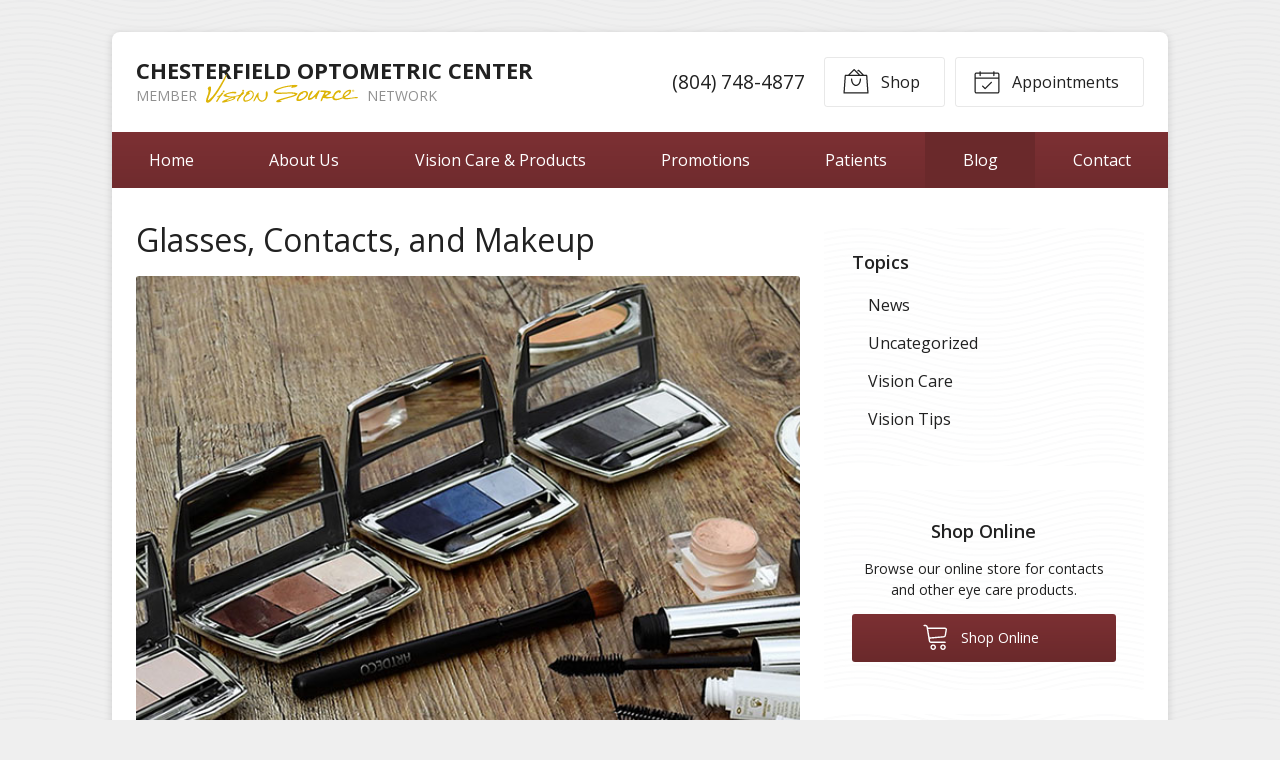

--- FILE ---
content_type: text/plain
request_url: https://www.google-analytics.com/j/collect?v=1&_v=j102&a=269509548&t=pageview&_s=1&dl=https%3A%2F%2Fvisionsource-chesterfieldoptometric.com%2F2020%2F07%2F08%2Fglasses-contacts-and-makeup%2F&ul=en-us%40posix&dt=Glasses%2C%20Contacts%2C%20and%20Makeup%20%E2%80%93%20Chesterfield%20VA%20%7C%20Chesterfield%20Optometric%20Center&sr=1280x720&vp=1280x720&_u=IEBAAEABAAAAACAAI~&jid=823632044&gjid=1988703918&cid=958304293.1769220151&tid=UA-57924178-1&_gid=2131587324.1769220151&_r=1&_slc=1&z=702081062
body_size: -458
content:
2,cG-JEY0HV08KP